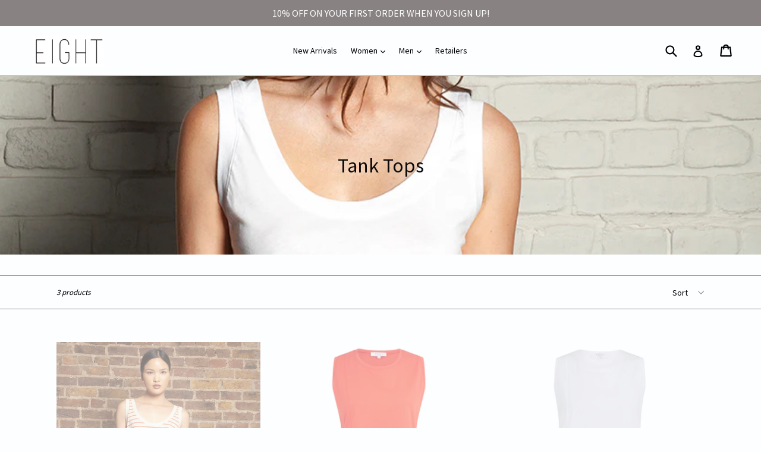

--- FILE ---
content_type: text/html; charset=utf-8
request_url: https://www.eighttees.com/collections/tank-tops
body_size: 17546
content:
<!doctype html>
<!--[if IE 9]> <html class="ie9 no-js" lang="en"> <![endif]-->
<!--[if (gt IE 9)|!(IE)]><!--> <html class="no-js" lang="en"> <!--<![endif]-->
<head>
  <meta charset="utf-8">
  <meta http-equiv="X-UA-Compatible" content="IE=edge,chrome=1">
  <meta name="viewport" content="width=device-width,initial-scale=1">
  <meta name="theme-color" content="#888282">
  <link rel="canonical" href="https://www.eighttees.com/collections/tank-tops">

  
    <link rel="shortcut icon" href="//www.eighttees.com/cdn/shop/files/eighfavicon_32x32.png?v=1622093174" type="image/png">
  

  
  <title>
    Tank Tops
    
    
    
      &ndash; EIGHT TEES
    
  </title>

  

  <!-- /snippets/social-meta-tags.liquid -->




<meta property="og:site_name" content="EIGHT TEES">
<meta property="og:url" content="https://www.eighttees.com/collections/tank-tops">
<meta property="og:title" content="Tank Tops">
<meta property="og:type" content="product.group">
<meta property="og:description" content="Eight Tees specialise in best quality cotton T-shirts, dresses & trousers for women. With a range of shapes & colours available, we have clothes to suit every style.">

<meta property="og:image" content="http://www.eighttees.com/cdn/shop/collections/IMG_7628wcrop_1200x1200.jpg?v=1586429912">
<meta property="og:image:secure_url" content="https://www.eighttees.com/cdn/shop/collections/IMG_7628wcrop_1200x1200.jpg?v=1586429912">


<meta name="twitter:card" content="summary_large_image">
<meta name="twitter:title" content="Tank Tops">
<meta name="twitter:description" content="Eight Tees specialise in best quality cotton T-shirts, dresses & trousers for women. With a range of shapes & colours available, we have clothes to suit every style.">


  <link href="//www.eighttees.com/cdn/shop/t/1/assets/theme.scss.css?v=159159778555862016451702118164" rel="stylesheet" type="text/css" media="all" />
  
  <link href="//fonts.googleapis.com/css?family=Source+Sans+Pro:400,700" rel="stylesheet" type="text/css" media="all" />


  
    <link href="//fonts.googleapis.com/css?family=Source+Sans+Pro:400" rel="stylesheet" type="text/css" media="all" />
  



  <script>
    var theme = {
      strings: {
        addToCart: "Add to cart",
        soldOut: "Sold out",
        unavailable: "Unavailable",
        showMore: "Show More",
        showLess: "Show Less",
        addressError: "Error looking up that address",
        addressNoResults: "No results for that address",
        addressQueryLimit: "You have exceeded the Google API usage limit. Consider upgrading to a \u003ca href=\"https:\/\/developers.google.com\/maps\/premium\/usage-limits\"\u003ePremium Plan\u003c\/a\u003e.",
        authError: "There was a problem authenticating your Google Maps account."
      },
      moneyFormat: "£{{amount}}"
    }

    document.documentElement.className = document.documentElement.className.replace('no-js', 'js');
  </script>

  <!--[if (lte IE 9) ]><script src="//www.eighttees.com/cdn/shop/t/1/assets/match-media.min.js?v=83548857171295169521515666127" type="text/javascript"></script><![endif]-->

  

  <!--[if (gt IE 9)|!(IE)]><!--><script src="//www.eighttees.com/cdn/shop/t/1/assets/lazysizes.js?v=113002500607259132011515666127" async="async"></script><!--<![endif]-->
  <!--[if lte IE 9]><script src="//www.eighttees.com/cdn/shop/t/1/assets/lazysizes.min.js?v=397"></script><![endif]-->

  <!--[if (gt IE 9)|!(IE)]><!--><script src="//www.eighttees.com/cdn/shop/t/1/assets/vendor.js?v=136118274122071307521506603885" defer="defer"></script><!--<![endif]-->
  <!--[if lte IE 9]><script src="//www.eighttees.com/cdn/shop/t/1/assets/vendor.js?v=136118274122071307521506603885"></script><![endif]-->

  <!--[if (gt IE 9)|!(IE)]><!--><script src="//www.eighttees.com/cdn/shop/t/1/assets/theme.js?v=168334550900084901211515666128" defer="defer"></script><!--<![endif]-->
  <!--[if lte IE 9]><script src="//www.eighttees.com/cdn/shop/t/1/assets/theme.js?v=168334550900084901211515666128"></script><![endif]-->

  <script>window.performance && window.performance.mark && window.performance.mark('shopify.content_for_header.start');</script><meta name="google-site-verification" content="a4T7N-ylvPFUMMkpZgKSJ82B53aaL-Jj9f4uCaYld5Q">
<meta id="shopify-digital-wallet" name="shopify-digital-wallet" content="/24032077/digital_wallets/dialog">
<meta name="shopify-checkout-api-token" content="3f27f0cade66f18afdd738ee2fe829a5">
<meta id="in-context-paypal-metadata" data-shop-id="24032077" data-venmo-supported="false" data-environment="production" data-locale="en_US" data-paypal-v4="true" data-currency="GBP">
<link rel="alternate" type="application/atom+xml" title="Feed" href="/collections/tank-tops.atom" />
<link rel="alternate" type="application/json+oembed" href="https://www.eighttees.com/collections/tank-tops.oembed">
<script async="async" src="/checkouts/internal/preloads.js?locale=en-GB"></script>
<link rel="preconnect" href="https://shop.app" crossorigin="anonymous">
<script async="async" src="https://shop.app/checkouts/internal/preloads.js?locale=en-GB&shop_id=24032077" crossorigin="anonymous"></script>
<script id="apple-pay-shop-capabilities" type="application/json">{"shopId":24032077,"countryCode":"GB","currencyCode":"GBP","merchantCapabilities":["supports3DS"],"merchantId":"gid:\/\/shopify\/Shop\/24032077","merchantName":"EIGHT TEES","requiredBillingContactFields":["postalAddress","email","phone"],"requiredShippingContactFields":["postalAddress","email","phone"],"shippingType":"shipping","supportedNetworks":["visa","maestro","masterCard","amex","discover","elo"],"total":{"type":"pending","label":"EIGHT TEES","amount":"1.00"},"shopifyPaymentsEnabled":true,"supportsSubscriptions":true}</script>
<script id="shopify-features" type="application/json">{"accessToken":"3f27f0cade66f18afdd738ee2fe829a5","betas":["rich-media-storefront-analytics"],"domain":"www.eighttees.com","predictiveSearch":true,"shopId":24032077,"locale":"en"}</script>
<script>var Shopify = Shopify || {};
Shopify.shop = "eighttees8.myshopify.com";
Shopify.locale = "en";
Shopify.currency = {"active":"GBP","rate":"1.0"};
Shopify.country = "GB";
Shopify.theme = {"name":"Eight Tees Theme V2","id":3369304091,"schema_name":"Debut","schema_version":"1.10.0","theme_store_id":796,"role":"main"};
Shopify.theme.handle = "null";
Shopify.theme.style = {"id":null,"handle":null};
Shopify.cdnHost = "www.eighttees.com/cdn";
Shopify.routes = Shopify.routes || {};
Shopify.routes.root = "/";</script>
<script type="module">!function(o){(o.Shopify=o.Shopify||{}).modules=!0}(window);</script>
<script>!function(o){function n(){var o=[];function n(){o.push(Array.prototype.slice.apply(arguments))}return n.q=o,n}var t=o.Shopify=o.Shopify||{};t.loadFeatures=n(),t.autoloadFeatures=n()}(window);</script>
<script>
  window.ShopifyPay = window.ShopifyPay || {};
  window.ShopifyPay.apiHost = "shop.app\/pay";
  window.ShopifyPay.redirectState = null;
</script>
<script id="shop-js-analytics" type="application/json">{"pageType":"collection"}</script>
<script defer="defer" async type="module" src="//www.eighttees.com/cdn/shopifycloud/shop-js/modules/v2/client.init-shop-cart-sync_BT-GjEfc.en.esm.js"></script>
<script defer="defer" async type="module" src="//www.eighttees.com/cdn/shopifycloud/shop-js/modules/v2/chunk.common_D58fp_Oc.esm.js"></script>
<script defer="defer" async type="module" src="//www.eighttees.com/cdn/shopifycloud/shop-js/modules/v2/chunk.modal_xMitdFEc.esm.js"></script>
<script type="module">
  await import("//www.eighttees.com/cdn/shopifycloud/shop-js/modules/v2/client.init-shop-cart-sync_BT-GjEfc.en.esm.js");
await import("//www.eighttees.com/cdn/shopifycloud/shop-js/modules/v2/chunk.common_D58fp_Oc.esm.js");
await import("//www.eighttees.com/cdn/shopifycloud/shop-js/modules/v2/chunk.modal_xMitdFEc.esm.js");

  window.Shopify.SignInWithShop?.initShopCartSync?.({"fedCMEnabled":true,"windoidEnabled":true});

</script>
<script>
  window.Shopify = window.Shopify || {};
  if (!window.Shopify.featureAssets) window.Shopify.featureAssets = {};
  window.Shopify.featureAssets['shop-js'] = {"shop-cart-sync":["modules/v2/client.shop-cart-sync_DZOKe7Ll.en.esm.js","modules/v2/chunk.common_D58fp_Oc.esm.js","modules/v2/chunk.modal_xMitdFEc.esm.js"],"init-fed-cm":["modules/v2/client.init-fed-cm_B6oLuCjv.en.esm.js","modules/v2/chunk.common_D58fp_Oc.esm.js","modules/v2/chunk.modal_xMitdFEc.esm.js"],"shop-cash-offers":["modules/v2/client.shop-cash-offers_D2sdYoxE.en.esm.js","modules/v2/chunk.common_D58fp_Oc.esm.js","modules/v2/chunk.modal_xMitdFEc.esm.js"],"shop-login-button":["modules/v2/client.shop-login-button_QeVjl5Y3.en.esm.js","modules/v2/chunk.common_D58fp_Oc.esm.js","modules/v2/chunk.modal_xMitdFEc.esm.js"],"pay-button":["modules/v2/client.pay-button_DXTOsIq6.en.esm.js","modules/v2/chunk.common_D58fp_Oc.esm.js","modules/v2/chunk.modal_xMitdFEc.esm.js"],"shop-button":["modules/v2/client.shop-button_DQZHx9pm.en.esm.js","modules/v2/chunk.common_D58fp_Oc.esm.js","modules/v2/chunk.modal_xMitdFEc.esm.js"],"avatar":["modules/v2/client.avatar_BTnouDA3.en.esm.js"],"init-windoid":["modules/v2/client.init-windoid_CR1B-cfM.en.esm.js","modules/v2/chunk.common_D58fp_Oc.esm.js","modules/v2/chunk.modal_xMitdFEc.esm.js"],"init-shop-for-new-customer-accounts":["modules/v2/client.init-shop-for-new-customer-accounts_C_vY_xzh.en.esm.js","modules/v2/client.shop-login-button_QeVjl5Y3.en.esm.js","modules/v2/chunk.common_D58fp_Oc.esm.js","modules/v2/chunk.modal_xMitdFEc.esm.js"],"init-shop-email-lookup-coordinator":["modules/v2/client.init-shop-email-lookup-coordinator_BI7n9ZSv.en.esm.js","modules/v2/chunk.common_D58fp_Oc.esm.js","modules/v2/chunk.modal_xMitdFEc.esm.js"],"init-shop-cart-sync":["modules/v2/client.init-shop-cart-sync_BT-GjEfc.en.esm.js","modules/v2/chunk.common_D58fp_Oc.esm.js","modules/v2/chunk.modal_xMitdFEc.esm.js"],"shop-toast-manager":["modules/v2/client.shop-toast-manager_DiYdP3xc.en.esm.js","modules/v2/chunk.common_D58fp_Oc.esm.js","modules/v2/chunk.modal_xMitdFEc.esm.js"],"init-customer-accounts":["modules/v2/client.init-customer-accounts_D9ZNqS-Q.en.esm.js","modules/v2/client.shop-login-button_QeVjl5Y3.en.esm.js","modules/v2/chunk.common_D58fp_Oc.esm.js","modules/v2/chunk.modal_xMitdFEc.esm.js"],"init-customer-accounts-sign-up":["modules/v2/client.init-customer-accounts-sign-up_iGw4briv.en.esm.js","modules/v2/client.shop-login-button_QeVjl5Y3.en.esm.js","modules/v2/chunk.common_D58fp_Oc.esm.js","modules/v2/chunk.modal_xMitdFEc.esm.js"],"shop-follow-button":["modules/v2/client.shop-follow-button_CqMgW2wH.en.esm.js","modules/v2/chunk.common_D58fp_Oc.esm.js","modules/v2/chunk.modal_xMitdFEc.esm.js"],"checkout-modal":["modules/v2/client.checkout-modal_xHeaAweL.en.esm.js","modules/v2/chunk.common_D58fp_Oc.esm.js","modules/v2/chunk.modal_xMitdFEc.esm.js"],"shop-login":["modules/v2/client.shop-login_D91U-Q7h.en.esm.js","modules/v2/chunk.common_D58fp_Oc.esm.js","modules/v2/chunk.modal_xMitdFEc.esm.js"],"lead-capture":["modules/v2/client.lead-capture_BJmE1dJe.en.esm.js","modules/v2/chunk.common_D58fp_Oc.esm.js","modules/v2/chunk.modal_xMitdFEc.esm.js"],"payment-terms":["modules/v2/client.payment-terms_Ci9AEqFq.en.esm.js","modules/v2/chunk.common_D58fp_Oc.esm.js","modules/v2/chunk.modal_xMitdFEc.esm.js"]};
</script>
<script>(function() {
  var isLoaded = false;
  function asyncLoad() {
    if (isLoaded) return;
    isLoaded = true;
    var urls = ["https:\/\/a.mailmunch.co\/widgets\/site-629851-3c92c92978aac62d894f9a11d9b99cf7a604f676.js?shop=eighttees8.myshopify.com","https:\/\/s3.us-west-2.amazonaws.com\/gdpr-privacy-policy-assets\/s_3f0b_24032077_1557382802.min.js?shop=eighttees8.myshopify.com","https:\/\/chimpstatic.com\/mcjs-connected\/js\/users\/b80302a9e92460e608fd6813d\/50de60c6e1f45ffd7b8c39a86.js?shop=eighttees8.myshopify.com","https:\/\/cdn.recovermycart.com\/scripts\/keepcart\/CartJS.min.js?shop=eighttees8.myshopify.com\u0026shop=eighttees8.myshopify.com","https:\/\/cdn.nfcube.com\/instafeed-ef389452f0948d6170bcdd4d1d579ae5.js?shop=eighttees8.myshopify.com","https:\/\/cdn-spurit.com\/all-apps\/checker.js?shop=eighttees8.myshopify.com","https:\/\/cdn-spurit.com\/all-apps\/thank-you-pao-page.js?shop=eighttees8.myshopify.com"];
    for (var i = 0; i < urls.length; i++) {
      var s = document.createElement('script');
      s.type = 'text/javascript';
      s.async = true;
      s.src = urls[i];
      var x = document.getElementsByTagName('script')[0];
      x.parentNode.insertBefore(s, x);
    }
  };
  if(window.attachEvent) {
    window.attachEvent('onload', asyncLoad);
  } else {
    window.addEventListener('load', asyncLoad, false);
  }
})();</script>
<script id="__st">var __st={"a":24032077,"offset":0,"reqid":"07405cf8-5dc6-4116-8f91-a81ca2852cf8-1769164219","pageurl":"www.eighttees.com\/collections\/tank-tops","u":"64d10a960726","p":"collection","rtyp":"collection","rid":172656033901};</script>
<script>window.ShopifyPaypalV4VisibilityTracking = true;</script>
<script id="captcha-bootstrap">!function(){'use strict';const t='contact',e='account',n='new_comment',o=[[t,t],['blogs',n],['comments',n],[t,'customer']],c=[[e,'customer_login'],[e,'guest_login'],[e,'recover_customer_password'],[e,'create_customer']],r=t=>t.map((([t,e])=>`form[action*='/${t}']:not([data-nocaptcha='true']) input[name='form_type'][value='${e}']`)).join(','),a=t=>()=>t?[...document.querySelectorAll(t)].map((t=>t.form)):[];function s(){const t=[...o],e=r(t);return a(e)}const i='password',u='form_key',d=['recaptcha-v3-token','g-recaptcha-response','h-captcha-response',i],f=()=>{try{return window.sessionStorage}catch{return}},m='__shopify_v',_=t=>t.elements[u];function p(t,e,n=!1){try{const o=window.sessionStorage,c=JSON.parse(o.getItem(e)),{data:r}=function(t){const{data:e,action:n}=t;return t[m]||n?{data:e,action:n}:{data:t,action:n}}(c);for(const[e,n]of Object.entries(r))t.elements[e]&&(t.elements[e].value=n);n&&o.removeItem(e)}catch(o){console.error('form repopulation failed',{error:o})}}const l='form_type',E='cptcha';function T(t){t.dataset[E]=!0}const w=window,h=w.document,L='Shopify',v='ce_forms',y='captcha';let A=!1;((t,e)=>{const n=(g='f06e6c50-85a8-45c8-87d0-21a2b65856fe',I='https://cdn.shopify.com/shopifycloud/storefront-forms-hcaptcha/ce_storefront_forms_captcha_hcaptcha.v1.5.2.iife.js',D={infoText:'Protected by hCaptcha',privacyText:'Privacy',termsText:'Terms'},(t,e,n)=>{const o=w[L][v],c=o.bindForm;if(c)return c(t,g,e,D).then(n);var r;o.q.push([[t,g,e,D],n]),r=I,A||(h.body.append(Object.assign(h.createElement('script'),{id:'captcha-provider',async:!0,src:r})),A=!0)});var g,I,D;w[L]=w[L]||{},w[L][v]=w[L][v]||{},w[L][v].q=[],w[L][y]=w[L][y]||{},w[L][y].protect=function(t,e){n(t,void 0,e),T(t)},Object.freeze(w[L][y]),function(t,e,n,w,h,L){const[v,y,A,g]=function(t,e,n){const i=e?o:[],u=t?c:[],d=[...i,...u],f=r(d),m=r(i),_=r(d.filter((([t,e])=>n.includes(e))));return[a(f),a(m),a(_),s()]}(w,h,L),I=t=>{const e=t.target;return e instanceof HTMLFormElement?e:e&&e.form},D=t=>v().includes(t);t.addEventListener('submit',(t=>{const e=I(t);if(!e)return;const n=D(e)&&!e.dataset.hcaptchaBound&&!e.dataset.recaptchaBound,o=_(e),c=g().includes(e)&&(!o||!o.value);(n||c)&&t.preventDefault(),c&&!n&&(function(t){try{if(!f())return;!function(t){const e=f();if(!e)return;const n=_(t);if(!n)return;const o=n.value;o&&e.removeItem(o)}(t);const e=Array.from(Array(32),(()=>Math.random().toString(36)[2])).join('');!function(t,e){_(t)||t.append(Object.assign(document.createElement('input'),{type:'hidden',name:u})),t.elements[u].value=e}(t,e),function(t,e){const n=f();if(!n)return;const o=[...t.querySelectorAll(`input[type='${i}']`)].map((({name:t})=>t)),c=[...d,...o],r={};for(const[a,s]of new FormData(t).entries())c.includes(a)||(r[a]=s);n.setItem(e,JSON.stringify({[m]:1,action:t.action,data:r}))}(t,e)}catch(e){console.error('failed to persist form',e)}}(e),e.submit())}));const S=(t,e)=>{t&&!t.dataset[E]&&(n(t,e.some((e=>e===t))),T(t))};for(const o of['focusin','change'])t.addEventListener(o,(t=>{const e=I(t);D(e)&&S(e,y())}));const B=e.get('form_key'),M=e.get(l),P=B&&M;t.addEventListener('DOMContentLoaded',(()=>{const t=y();if(P)for(const e of t)e.elements[l].value===M&&p(e,B);[...new Set([...A(),...v().filter((t=>'true'===t.dataset.shopifyCaptcha))])].forEach((e=>S(e,t)))}))}(h,new URLSearchParams(w.location.search),n,t,e,['guest_login'])})(!0,!0)}();</script>
<script integrity="sha256-4kQ18oKyAcykRKYeNunJcIwy7WH5gtpwJnB7kiuLZ1E=" data-source-attribution="shopify.loadfeatures" defer="defer" src="//www.eighttees.com/cdn/shopifycloud/storefront/assets/storefront/load_feature-a0a9edcb.js" crossorigin="anonymous"></script>
<script crossorigin="anonymous" defer="defer" src="//www.eighttees.com/cdn/shopifycloud/storefront/assets/shopify_pay/storefront-65b4c6d7.js?v=20250812"></script>
<script data-source-attribution="shopify.dynamic_checkout.dynamic.init">var Shopify=Shopify||{};Shopify.PaymentButton=Shopify.PaymentButton||{isStorefrontPortableWallets:!0,init:function(){window.Shopify.PaymentButton.init=function(){};var t=document.createElement("script");t.src="https://www.eighttees.com/cdn/shopifycloud/portable-wallets/latest/portable-wallets.en.js",t.type="module",document.head.appendChild(t)}};
</script>
<script data-source-attribution="shopify.dynamic_checkout.buyer_consent">
  function portableWalletsHideBuyerConsent(e){var t=document.getElementById("shopify-buyer-consent"),n=document.getElementById("shopify-subscription-policy-button");t&&n&&(t.classList.add("hidden"),t.setAttribute("aria-hidden","true"),n.removeEventListener("click",e))}function portableWalletsShowBuyerConsent(e){var t=document.getElementById("shopify-buyer-consent"),n=document.getElementById("shopify-subscription-policy-button");t&&n&&(t.classList.remove("hidden"),t.removeAttribute("aria-hidden"),n.addEventListener("click",e))}window.Shopify?.PaymentButton&&(window.Shopify.PaymentButton.hideBuyerConsent=portableWalletsHideBuyerConsent,window.Shopify.PaymentButton.showBuyerConsent=portableWalletsShowBuyerConsent);
</script>
<script data-source-attribution="shopify.dynamic_checkout.cart.bootstrap">document.addEventListener("DOMContentLoaded",(function(){function t(){return document.querySelector("shopify-accelerated-checkout-cart, shopify-accelerated-checkout")}if(t())Shopify.PaymentButton.init();else{new MutationObserver((function(e,n){t()&&(Shopify.PaymentButton.init(),n.disconnect())})).observe(document.body,{childList:!0,subtree:!0})}}));
</script>
<link id="shopify-accelerated-checkout-styles" rel="stylesheet" media="screen" href="https://www.eighttees.com/cdn/shopifycloud/portable-wallets/latest/accelerated-checkout-backwards-compat.css" crossorigin="anonymous">
<style id="shopify-accelerated-checkout-cart">
        #shopify-buyer-consent {
  margin-top: 1em;
  display: inline-block;
  width: 100%;
}

#shopify-buyer-consent.hidden {
  display: none;
}

#shopify-subscription-policy-button {
  background: none;
  border: none;
  padding: 0;
  text-decoration: underline;
  font-size: inherit;
  cursor: pointer;
}

#shopify-subscription-policy-button::before {
  box-shadow: none;
}

      </style>

<script>window.performance && window.performance.mark && window.performance.mark('shopify.content_for_header.end');</script>
<link href="https://monorail-edge.shopifysvc.com" rel="dns-prefetch">
<script>(function(){if ("sendBeacon" in navigator && "performance" in window) {try {var session_token_from_headers = performance.getEntriesByType('navigation')[0].serverTiming.find(x => x.name == '_s').description;} catch {var session_token_from_headers = undefined;}var session_cookie_matches = document.cookie.match(/_shopify_s=([^;]*)/);var session_token_from_cookie = session_cookie_matches && session_cookie_matches.length === 2 ? session_cookie_matches[1] : "";var session_token = session_token_from_headers || session_token_from_cookie || "";function handle_abandonment_event(e) {var entries = performance.getEntries().filter(function(entry) {return /monorail-edge.shopifysvc.com/.test(entry.name);});if (!window.abandonment_tracked && entries.length === 0) {window.abandonment_tracked = true;var currentMs = Date.now();var navigation_start = performance.timing.navigationStart;var payload = {shop_id: 24032077,url: window.location.href,navigation_start,duration: currentMs - navigation_start,session_token,page_type: "collection"};window.navigator.sendBeacon("https://monorail-edge.shopifysvc.com/v1/produce", JSON.stringify({schema_id: "online_store_buyer_site_abandonment/1.1",payload: payload,metadata: {event_created_at_ms: currentMs,event_sent_at_ms: currentMs}}));}}window.addEventListener('pagehide', handle_abandonment_event);}}());</script>
<script id="web-pixels-manager-setup">(function e(e,d,r,n,o){if(void 0===o&&(o={}),!Boolean(null===(a=null===(i=window.Shopify)||void 0===i?void 0:i.analytics)||void 0===a?void 0:a.replayQueue)){var i,a;window.Shopify=window.Shopify||{};var t=window.Shopify;t.analytics=t.analytics||{};var s=t.analytics;s.replayQueue=[],s.publish=function(e,d,r){return s.replayQueue.push([e,d,r]),!0};try{self.performance.mark("wpm:start")}catch(e){}var l=function(){var e={modern:/Edge?\/(1{2}[4-9]|1[2-9]\d|[2-9]\d{2}|\d{4,})\.\d+(\.\d+|)|Firefox\/(1{2}[4-9]|1[2-9]\d|[2-9]\d{2}|\d{4,})\.\d+(\.\d+|)|Chrom(ium|e)\/(9{2}|\d{3,})\.\d+(\.\d+|)|(Maci|X1{2}).+ Version\/(15\.\d+|(1[6-9]|[2-9]\d|\d{3,})\.\d+)([,.]\d+|)( \(\w+\)|)( Mobile\/\w+|) Safari\/|Chrome.+OPR\/(9{2}|\d{3,})\.\d+\.\d+|(CPU[ +]OS|iPhone[ +]OS|CPU[ +]iPhone|CPU IPhone OS|CPU iPad OS)[ +]+(15[._]\d+|(1[6-9]|[2-9]\d|\d{3,})[._]\d+)([._]\d+|)|Android:?[ /-](13[3-9]|1[4-9]\d|[2-9]\d{2}|\d{4,})(\.\d+|)(\.\d+|)|Android.+Firefox\/(13[5-9]|1[4-9]\d|[2-9]\d{2}|\d{4,})\.\d+(\.\d+|)|Android.+Chrom(ium|e)\/(13[3-9]|1[4-9]\d|[2-9]\d{2}|\d{4,})\.\d+(\.\d+|)|SamsungBrowser\/([2-9]\d|\d{3,})\.\d+/,legacy:/Edge?\/(1[6-9]|[2-9]\d|\d{3,})\.\d+(\.\d+|)|Firefox\/(5[4-9]|[6-9]\d|\d{3,})\.\d+(\.\d+|)|Chrom(ium|e)\/(5[1-9]|[6-9]\d|\d{3,})\.\d+(\.\d+|)([\d.]+$|.*Safari\/(?![\d.]+ Edge\/[\d.]+$))|(Maci|X1{2}).+ Version\/(10\.\d+|(1[1-9]|[2-9]\d|\d{3,})\.\d+)([,.]\d+|)( \(\w+\)|)( Mobile\/\w+|) Safari\/|Chrome.+OPR\/(3[89]|[4-9]\d|\d{3,})\.\d+\.\d+|(CPU[ +]OS|iPhone[ +]OS|CPU[ +]iPhone|CPU IPhone OS|CPU iPad OS)[ +]+(10[._]\d+|(1[1-9]|[2-9]\d|\d{3,})[._]\d+)([._]\d+|)|Android:?[ /-](13[3-9]|1[4-9]\d|[2-9]\d{2}|\d{4,})(\.\d+|)(\.\d+|)|Mobile Safari.+OPR\/([89]\d|\d{3,})\.\d+\.\d+|Android.+Firefox\/(13[5-9]|1[4-9]\d|[2-9]\d{2}|\d{4,})\.\d+(\.\d+|)|Android.+Chrom(ium|e)\/(13[3-9]|1[4-9]\d|[2-9]\d{2}|\d{4,})\.\d+(\.\d+|)|Android.+(UC? ?Browser|UCWEB|U3)[ /]?(15\.([5-9]|\d{2,})|(1[6-9]|[2-9]\d|\d{3,})\.\d+)\.\d+|SamsungBrowser\/(5\.\d+|([6-9]|\d{2,})\.\d+)|Android.+MQ{2}Browser\/(14(\.(9|\d{2,})|)|(1[5-9]|[2-9]\d|\d{3,})(\.\d+|))(\.\d+|)|K[Aa][Ii]OS\/(3\.\d+|([4-9]|\d{2,})\.\d+)(\.\d+|)/},d=e.modern,r=e.legacy,n=navigator.userAgent;return n.match(d)?"modern":n.match(r)?"legacy":"unknown"}(),u="modern"===l?"modern":"legacy",c=(null!=n?n:{modern:"",legacy:""})[u],f=function(e){return[e.baseUrl,"/wpm","/b",e.hashVersion,"modern"===e.buildTarget?"m":"l",".js"].join("")}({baseUrl:d,hashVersion:r,buildTarget:u}),m=function(e){var d=e.version,r=e.bundleTarget,n=e.surface,o=e.pageUrl,i=e.monorailEndpoint;return{emit:function(e){var a=e.status,t=e.errorMsg,s=(new Date).getTime(),l=JSON.stringify({metadata:{event_sent_at_ms:s},events:[{schema_id:"web_pixels_manager_load/3.1",payload:{version:d,bundle_target:r,page_url:o,status:a,surface:n,error_msg:t},metadata:{event_created_at_ms:s}}]});if(!i)return console&&console.warn&&console.warn("[Web Pixels Manager] No Monorail endpoint provided, skipping logging."),!1;try{return self.navigator.sendBeacon.bind(self.navigator)(i,l)}catch(e){}var u=new XMLHttpRequest;try{return u.open("POST",i,!0),u.setRequestHeader("Content-Type","text/plain"),u.send(l),!0}catch(e){return console&&console.warn&&console.warn("[Web Pixels Manager] Got an unhandled error while logging to Monorail."),!1}}}}({version:r,bundleTarget:l,surface:e.surface,pageUrl:self.location.href,monorailEndpoint:e.monorailEndpoint});try{o.browserTarget=l,function(e){var d=e.src,r=e.async,n=void 0===r||r,o=e.onload,i=e.onerror,a=e.sri,t=e.scriptDataAttributes,s=void 0===t?{}:t,l=document.createElement("script"),u=document.querySelector("head"),c=document.querySelector("body");if(l.async=n,l.src=d,a&&(l.integrity=a,l.crossOrigin="anonymous"),s)for(var f in s)if(Object.prototype.hasOwnProperty.call(s,f))try{l.dataset[f]=s[f]}catch(e){}if(o&&l.addEventListener("load",o),i&&l.addEventListener("error",i),u)u.appendChild(l);else{if(!c)throw new Error("Did not find a head or body element to append the script");c.appendChild(l)}}({src:f,async:!0,onload:function(){if(!function(){var e,d;return Boolean(null===(d=null===(e=window.Shopify)||void 0===e?void 0:e.analytics)||void 0===d?void 0:d.initialized)}()){var d=window.webPixelsManager.init(e)||void 0;if(d){var r=window.Shopify.analytics;r.replayQueue.forEach((function(e){var r=e[0],n=e[1],o=e[2];d.publishCustomEvent(r,n,o)})),r.replayQueue=[],r.publish=d.publishCustomEvent,r.visitor=d.visitor,r.initialized=!0}}},onerror:function(){return m.emit({status:"failed",errorMsg:"".concat(f," has failed to load")})},sri:function(e){var d=/^sha384-[A-Za-z0-9+/=]+$/;return"string"==typeof e&&d.test(e)}(c)?c:"",scriptDataAttributes:o}),m.emit({status:"loading"})}catch(e){m.emit({status:"failed",errorMsg:(null==e?void 0:e.message)||"Unknown error"})}}})({shopId: 24032077,storefrontBaseUrl: "https://www.eighttees.com",extensionsBaseUrl: "https://extensions.shopifycdn.com/cdn/shopifycloud/web-pixels-manager",monorailEndpoint: "https://monorail-edge.shopifysvc.com/unstable/produce_batch",surface: "storefront-renderer",enabledBetaFlags: ["2dca8a86"],webPixelsConfigList: [{"id":"615940269","configuration":"{\"config\":\"{\\\"pixel_id\\\":\\\"AW-0\\\",\\\"target_country\\\":\\\"GB\\\",\\\"gtag_events\\\":[{\\\"type\\\":\\\"page_view\\\",\\\"action_label\\\":\\\"AW-753321910\\\/v64JCPOJoaEBELaPm-cC\\\"},{\\\"type\\\":\\\"purchase\\\",\\\"action_label\\\":\\\"AW-753321910\\\/piKUCPaJoaEBELaPm-cC\\\"},{\\\"type\\\":\\\"view_item\\\",\\\"action_label\\\":\\\"AW-753321910\\\/NQRTCPmJoaEBELaPm-cC\\\"},{\\\"type\\\":\\\"add_to_cart\\\",\\\"action_label\\\":\\\"AW-753321910\\\/RoGtCPyJoaEBELaPm-cC\\\"},{\\\"type\\\":\\\"begin_checkout\\\",\\\"action_label\\\":\\\"AW-753321910\\\/Bv01CP-JoaEBELaPm-cC\\\"},{\\\"type\\\":\\\"search\\\",\\\"action_label\\\":\\\"AW-753321910\\\/bulqCICOoaEBELaPm-cC\\\"},{\\\"type\\\":\\\"add_payment_info\\\",\\\"action_label\\\":\\\"AW-753321910\\\/r9s9CIOOoaEBELaPm-cC\\\"}],\\\"enable_monitoring_mode\\\":false}\"}","eventPayloadVersion":"v1","runtimeContext":"OPEN","scriptVersion":"b2a88bafab3e21179ed38636efcd8a93","type":"APP","apiClientId":1780363,"privacyPurposes":[],"dataSharingAdjustments":{"protectedCustomerApprovalScopes":["read_customer_address","read_customer_email","read_customer_name","read_customer_personal_data","read_customer_phone"]}},{"id":"172818605","configuration":"{\"pixel_id\":\"180147129212026\",\"pixel_type\":\"facebook_pixel\",\"metaapp_system_user_token\":\"-\"}","eventPayloadVersion":"v1","runtimeContext":"OPEN","scriptVersion":"ca16bc87fe92b6042fbaa3acc2fbdaa6","type":"APP","apiClientId":2329312,"privacyPurposes":["ANALYTICS","MARKETING","SALE_OF_DATA"],"dataSharingAdjustments":{"protectedCustomerApprovalScopes":["read_customer_address","read_customer_email","read_customer_name","read_customer_personal_data","read_customer_phone"]}},{"id":"59801773","configuration":"{\"tagID\":\"2614071551034\"}","eventPayloadVersion":"v1","runtimeContext":"STRICT","scriptVersion":"18031546ee651571ed29edbe71a3550b","type":"APP","apiClientId":3009811,"privacyPurposes":["ANALYTICS","MARKETING","SALE_OF_DATA"],"dataSharingAdjustments":{"protectedCustomerApprovalScopes":["read_customer_address","read_customer_email","read_customer_name","read_customer_personal_data","read_customer_phone"]}},{"id":"68485293","eventPayloadVersion":"v1","runtimeContext":"LAX","scriptVersion":"1","type":"CUSTOM","privacyPurposes":["MARKETING"],"name":"Meta pixel (migrated)"},{"id":"105676973","eventPayloadVersion":"v1","runtimeContext":"LAX","scriptVersion":"1","type":"CUSTOM","privacyPurposes":["ANALYTICS"],"name":"Google Analytics tag (migrated)"},{"id":"shopify-app-pixel","configuration":"{}","eventPayloadVersion":"v1","runtimeContext":"STRICT","scriptVersion":"0450","apiClientId":"shopify-pixel","type":"APP","privacyPurposes":["ANALYTICS","MARKETING"]},{"id":"shopify-custom-pixel","eventPayloadVersion":"v1","runtimeContext":"LAX","scriptVersion":"0450","apiClientId":"shopify-pixel","type":"CUSTOM","privacyPurposes":["ANALYTICS","MARKETING"]}],isMerchantRequest: false,initData: {"shop":{"name":"EIGHT TEES","paymentSettings":{"currencyCode":"GBP"},"myshopifyDomain":"eighttees8.myshopify.com","countryCode":"GB","storefrontUrl":"https:\/\/www.eighttees.com"},"customer":null,"cart":null,"checkout":null,"productVariants":[],"purchasingCompany":null},},"https://www.eighttees.com/cdn","fcfee988w5aeb613cpc8e4bc33m6693e112",{"modern":"","legacy":""},{"shopId":"24032077","storefrontBaseUrl":"https:\/\/www.eighttees.com","extensionBaseUrl":"https:\/\/extensions.shopifycdn.com\/cdn\/shopifycloud\/web-pixels-manager","surface":"storefront-renderer","enabledBetaFlags":"[\"2dca8a86\"]","isMerchantRequest":"false","hashVersion":"fcfee988w5aeb613cpc8e4bc33m6693e112","publish":"custom","events":"[[\"page_viewed\",{}],[\"collection_viewed\",{\"collection\":{\"id\":\"172656033901\",\"title\":\"Tank Tops\",\"productVariants\":[{\"price\":{\"amount\":25.0,\"currencyCode\":\"GBP\"},\"product\":{\"title\":\"Basic Tank Tangerine Stripe\",\"vendor\":\"EIGHT TEES\",\"id\":\"4757945450605\",\"untranslatedTitle\":\"Basic Tank Tangerine Stripe\",\"url\":\"\/products\/basic-tank-tangerine-stripe\",\"type\":\"Tank Top\"},\"id\":\"32870615580781\",\"image\":{\"src\":\"\/\/www.eighttees.com\/cdn\/shop\/products\/Fresha_4w.jpg?v=1595094091\"},\"sku\":\"SS2003TNS-1\",\"title\":\"XS\",\"untranslatedTitle\":\"XS\"},{\"price\":{\"amount\":25.0,\"currencyCode\":\"GBP\"},\"product\":{\"title\":\"Asymmetric Tank Tangerine\",\"vendor\":\"EIGHT TEES\",\"id\":\"4758005940333\",\"untranslatedTitle\":\"Asymmetric Tank Tangerine\",\"url\":\"\/products\/asymmetric-tank-tangerine\",\"type\":\"Tank Top\"},\"id\":\"32870843777133\",\"image\":{\"src\":\"\/\/www.eighttees.com\/cdn\/shop\/products\/Fresha_232tanw.jpg?v=1595105474\"},\"sku\":\"2004OTAN-1\",\"title\":\"XS\",\"untranslatedTitle\":\"XS\"},{\"price\":{\"amount\":25.0,\"currencyCode\":\"GBP\"},\"product\":{\"title\":\"Asymmetric Tank White\",\"vendor\":\"EIGHT TEES\",\"id\":\"4757965176941\",\"untranslatedTitle\":\"Asymmetric Tank White\",\"url\":\"\/products\/asymmetric-tank-white\",\"type\":\"Tank Top\"},\"id\":\"32870703005805\",\"image\":{\"src\":\"\/\/www.eighttees.com\/cdn\/shop\/products\/Fresha_22wed.jpg?v=1595095743\"},\"sku\":\"2004wht-1\",\"title\":\"XS\",\"untranslatedTitle\":\"XS\"}]}}]]"});</script><script>
  window.ShopifyAnalytics = window.ShopifyAnalytics || {};
  window.ShopifyAnalytics.meta = window.ShopifyAnalytics.meta || {};
  window.ShopifyAnalytics.meta.currency = 'GBP';
  var meta = {"products":[{"id":4757945450605,"gid":"gid:\/\/shopify\/Product\/4757945450605","vendor":"EIGHT TEES","type":"Tank Top","handle":"basic-tank-tangerine-stripe","variants":[{"id":32870615580781,"price":2500,"name":"Basic Tank Tangerine Stripe - XS","public_title":"XS","sku":"SS2003TNS-1"},{"id":32870615646317,"price":2500,"name":"Basic Tank Tangerine Stripe - S","public_title":"S","sku":"SS2003TNS-2"},{"id":32870615679085,"price":2500,"name":"Basic Tank Tangerine Stripe - M","public_title":"M","sku":"SS2003TNS-3"},{"id":32870615744621,"price":2500,"name":"Basic Tank Tangerine Stripe - L","public_title":"L","sku":"SS2003TNS-4"}],"remote":false},{"id":4758005940333,"gid":"gid:\/\/shopify\/Product\/4758005940333","vendor":"EIGHT TEES","type":"Tank Top","handle":"asymmetric-tank-tangerine","variants":[{"id":32870843777133,"price":2500,"name":"Asymmetric Tank Tangerine - XS","public_title":"XS","sku":"2004OTAN-1"},{"id":32870843809901,"price":2500,"name":"Asymmetric Tank Tangerine - S","public_title":"S","sku":"2004OTAN-2"},{"id":32870843842669,"price":2500,"name":"Asymmetric Tank Tangerine - M","public_title":"M","sku":"2004OTAN-3"},{"id":32870843875437,"price":2500,"name":"Asymmetric Tank Tangerine - L","public_title":"L","sku":"2004OTAN-4"}],"remote":false},{"id":4757965176941,"gid":"gid:\/\/shopify\/Product\/4757965176941","vendor":"EIGHT TEES","type":"Tank Top","handle":"asymmetric-tank-white","variants":[{"id":32870703005805,"price":2500,"name":"Asymmetric Tank White - XS","public_title":"XS","sku":"2004wht-1"},{"id":32870703038573,"price":2500,"name":"Asymmetric Tank White - S","public_title":"S","sku":"2004wht-2"},{"id":32870703071341,"price":2500,"name":"Asymmetric Tank White - M","public_title":"M","sku":"2004wht-3"},{"id":32870703104109,"price":2500,"name":"Asymmetric Tank White - L","public_title":"L","sku":"2004wht-4"}],"remote":false}],"page":{"pageType":"collection","resourceType":"collection","resourceId":172656033901,"requestId":"07405cf8-5dc6-4116-8f91-a81ca2852cf8-1769164219"}};
  for (var attr in meta) {
    window.ShopifyAnalytics.meta[attr] = meta[attr];
  }
</script>
<script class="analytics">
  (function () {
    var customDocumentWrite = function(content) {
      var jquery = null;

      if (window.jQuery) {
        jquery = window.jQuery;
      } else if (window.Checkout && window.Checkout.$) {
        jquery = window.Checkout.$;
      }

      if (jquery) {
        jquery('body').append(content);
      }
    };

    var hasLoggedConversion = function(token) {
      if (token) {
        return document.cookie.indexOf('loggedConversion=' + token) !== -1;
      }
      return false;
    }

    var setCookieIfConversion = function(token) {
      if (token) {
        var twoMonthsFromNow = new Date(Date.now());
        twoMonthsFromNow.setMonth(twoMonthsFromNow.getMonth() + 2);

        document.cookie = 'loggedConversion=' + token + '; expires=' + twoMonthsFromNow;
      }
    }

    var trekkie = window.ShopifyAnalytics.lib = window.trekkie = window.trekkie || [];
    if (trekkie.integrations) {
      return;
    }
    trekkie.methods = [
      'identify',
      'page',
      'ready',
      'track',
      'trackForm',
      'trackLink'
    ];
    trekkie.factory = function(method) {
      return function() {
        var args = Array.prototype.slice.call(arguments);
        args.unshift(method);
        trekkie.push(args);
        return trekkie;
      };
    };
    for (var i = 0; i < trekkie.methods.length; i++) {
      var key = trekkie.methods[i];
      trekkie[key] = trekkie.factory(key);
    }
    trekkie.load = function(config) {
      trekkie.config = config || {};
      trekkie.config.initialDocumentCookie = document.cookie;
      var first = document.getElementsByTagName('script')[0];
      var script = document.createElement('script');
      script.type = 'text/javascript';
      script.onerror = function(e) {
        var scriptFallback = document.createElement('script');
        scriptFallback.type = 'text/javascript';
        scriptFallback.onerror = function(error) {
                var Monorail = {
      produce: function produce(monorailDomain, schemaId, payload) {
        var currentMs = new Date().getTime();
        var event = {
          schema_id: schemaId,
          payload: payload,
          metadata: {
            event_created_at_ms: currentMs,
            event_sent_at_ms: currentMs
          }
        };
        return Monorail.sendRequest("https://" + monorailDomain + "/v1/produce", JSON.stringify(event));
      },
      sendRequest: function sendRequest(endpointUrl, payload) {
        // Try the sendBeacon API
        if (window && window.navigator && typeof window.navigator.sendBeacon === 'function' && typeof window.Blob === 'function' && !Monorail.isIos12()) {
          var blobData = new window.Blob([payload], {
            type: 'text/plain'
          });

          if (window.navigator.sendBeacon(endpointUrl, blobData)) {
            return true;
          } // sendBeacon was not successful

        } // XHR beacon

        var xhr = new XMLHttpRequest();

        try {
          xhr.open('POST', endpointUrl);
          xhr.setRequestHeader('Content-Type', 'text/plain');
          xhr.send(payload);
        } catch (e) {
          console.log(e);
        }

        return false;
      },
      isIos12: function isIos12() {
        return window.navigator.userAgent.lastIndexOf('iPhone; CPU iPhone OS 12_') !== -1 || window.navigator.userAgent.lastIndexOf('iPad; CPU OS 12_') !== -1;
      }
    };
    Monorail.produce('monorail-edge.shopifysvc.com',
      'trekkie_storefront_load_errors/1.1',
      {shop_id: 24032077,
      theme_id: 3369304091,
      app_name: "storefront",
      context_url: window.location.href,
      source_url: "//www.eighttees.com/cdn/s/trekkie.storefront.8d95595f799fbf7e1d32231b9a28fd43b70c67d3.min.js"});

        };
        scriptFallback.async = true;
        scriptFallback.src = '//www.eighttees.com/cdn/s/trekkie.storefront.8d95595f799fbf7e1d32231b9a28fd43b70c67d3.min.js';
        first.parentNode.insertBefore(scriptFallback, first);
      };
      script.async = true;
      script.src = '//www.eighttees.com/cdn/s/trekkie.storefront.8d95595f799fbf7e1d32231b9a28fd43b70c67d3.min.js';
      first.parentNode.insertBefore(script, first);
    };
    trekkie.load(
      {"Trekkie":{"appName":"storefront","development":false,"defaultAttributes":{"shopId":24032077,"isMerchantRequest":null,"themeId":3369304091,"themeCityHash":"6893408373269084772","contentLanguage":"en","currency":"GBP","eventMetadataId":"312c0f02-5d9a-426f-8f41-cd416ec97e9a"},"isServerSideCookieWritingEnabled":true,"monorailRegion":"shop_domain","enabledBetaFlags":["65f19447"]},"Session Attribution":{},"S2S":{"facebookCapiEnabled":false,"source":"trekkie-storefront-renderer","apiClientId":580111}}
    );

    var loaded = false;
    trekkie.ready(function() {
      if (loaded) return;
      loaded = true;

      window.ShopifyAnalytics.lib = window.trekkie;

      var originalDocumentWrite = document.write;
      document.write = customDocumentWrite;
      try { window.ShopifyAnalytics.merchantGoogleAnalytics.call(this); } catch(error) {};
      document.write = originalDocumentWrite;

      window.ShopifyAnalytics.lib.page(null,{"pageType":"collection","resourceType":"collection","resourceId":172656033901,"requestId":"07405cf8-5dc6-4116-8f91-a81ca2852cf8-1769164219","shopifyEmitted":true});

      var match = window.location.pathname.match(/checkouts\/(.+)\/(thank_you|post_purchase)/)
      var token = match? match[1]: undefined;
      if (!hasLoggedConversion(token)) {
        setCookieIfConversion(token);
        window.ShopifyAnalytics.lib.track("Viewed Product Category",{"currency":"GBP","category":"Collection: tank-tops","collectionName":"tank-tops","collectionId":172656033901,"nonInteraction":true},undefined,undefined,{"shopifyEmitted":true});
      }
    });


        var eventsListenerScript = document.createElement('script');
        eventsListenerScript.async = true;
        eventsListenerScript.src = "//www.eighttees.com/cdn/shopifycloud/storefront/assets/shop_events_listener-3da45d37.js";
        document.getElementsByTagName('head')[0].appendChild(eventsListenerScript);

})();</script>
  <script>
  if (!window.ga || (window.ga && typeof window.ga !== 'function')) {
    window.ga = function ga() {
      (window.ga.q = window.ga.q || []).push(arguments);
      if (window.Shopify && window.Shopify.analytics && typeof window.Shopify.analytics.publish === 'function') {
        window.Shopify.analytics.publish("ga_stub_called", {}, {sendTo: "google_osp_migration"});
      }
      console.error("Shopify's Google Analytics stub called with:", Array.from(arguments), "\nSee https://help.shopify.com/manual/promoting-marketing/pixels/pixel-migration#google for more information.");
    };
    if (window.Shopify && window.Shopify.analytics && typeof window.Shopify.analytics.publish === 'function') {
      window.Shopify.analytics.publish("ga_stub_initialized", {}, {sendTo: "google_osp_migration"});
    }
  }
</script>
<script
  defer
  src="https://www.eighttees.com/cdn/shopifycloud/perf-kit/shopify-perf-kit-3.0.4.min.js"
  data-application="storefront-renderer"
  data-shop-id="24032077"
  data-render-region="gcp-us-central1"
  data-page-type="collection"
  data-theme-instance-id="3369304091"
  data-theme-name="Debut"
  data-theme-version="1.10.0"
  data-monorail-region="shop_domain"
  data-resource-timing-sampling-rate="10"
  data-shs="true"
  data-shs-beacon="true"
  data-shs-export-with-fetch="true"
  data-shs-logs-sample-rate="1"
  data-shs-beacon-endpoint="https://www.eighttees.com/api/collect"
></script>
</head>

<body class="template-collection">

  <a class="in-page-link visually-hidden skip-link" href="#MainContent">Skip to content</a>

  <div id="SearchDrawer" class="search-bar drawer drawer--top">
    <div class="search-bar__table">
      <div class="search-bar__table-cell search-bar__form-wrapper">
        <form class="search search-bar__form" action="/search" method="get" role="search">
          <button class="search-bar__submit search__submit btn--link" type="submit">
            <svg aria-hidden="true" focusable="false" role="presentation" class="icon icon-search" viewBox="0 0 37 40"><path d="M35.6 36l-9.8-9.8c4.1-5.4 3.6-13.2-1.3-18.1-5.4-5.4-14.2-5.4-19.7 0-5.4 5.4-5.4 14.2 0 19.7 2.6 2.6 6.1 4.1 9.8 4.1 3 0 5.9-1 8.3-2.8l9.8 9.8c.4.4.9.6 1.4.6s1-.2 1.4-.6c.9-.9.9-2.1.1-2.9zm-20.9-8.2c-2.6 0-5.1-1-7-2.9-3.9-3.9-3.9-10.1 0-14C9.6 9 12.2 8 14.7 8s5.1 1 7 2.9c3.9 3.9 3.9 10.1 0 14-1.9 1.9-4.4 2.9-7 2.9z"/></svg>
            <span class="icon__fallback-text">Submit</span>
          </button>
          <input class="search__input search-bar__input" type="search" name="q" value="" placeholder="Search" aria-label="Search">
        </form>
      </div>
      <div class="search-bar__table-cell text-right">
        <button type="button" class="btn--link search-bar__close js-drawer-close">
          <svg aria-hidden="true" focusable="false" role="presentation" class="icon icon-close" viewBox="0 0 37 40"><path d="M21.3 23l11-11c.8-.8.8-2 0-2.8-.8-.8-2-.8-2.8 0l-11 11-11-11c-.8-.8-2-.8-2.8 0-.8.8-.8 2 0 2.8l11 11-11 11c-.8.8-.8 2 0 2.8.4.4.9.6 1.4.6s1-.2 1.4-.6l11-11 11 11c.4.4.9.6 1.4.6s1-.2 1.4-.6c.8-.8.8-2 0-2.8l-11-11z"/></svg>
          <span class="icon__fallback-text">Close search</span>
        </button>
      </div>
    </div>
  </div>

  <div id="shopify-section-header" class="shopify-section">
  <style>
    .notification-bar {
      background-color: #888282;
    }

    .notification-bar__message {
      color: #ffffff;
    }

    
      .site-header__logo-image {
        max-width: 120px;
      }
    

    
      .site-header__logo-image {
        margin: 0;
      }
    
  </style>


<div data-section-id="header" data-section-type="header-section">
  <nav class="mobile-nav-wrapper medium-up--hide" role="navigation">
    <ul id="MobileNav" class="mobile-nav">
      
<li class="mobile-nav__item border-bottom">
          
            <a href="/collections/new" class="mobile-nav__link">
              New Arrivals
            </a>
          
        </li>
      
<li class="mobile-nav__item border-bottom">
          
            <button type="button" class="btn--link js-toggle-submenu mobile-nav__link" data-target="women-2" data-level="1">
              Women
              <div class="mobile-nav__icon">
                <svg aria-hidden="true" focusable="false" role="presentation" class="icon icon-chevron-right" viewBox="0 0 284.49 498.98"><defs><style>.cls-1{fill:#231f20}</style></defs><path class="cls-1" d="M223.18 628.49a35 35 0 0 1-24.75-59.75L388.17 379 198.43 189.26a35 35 0 0 1 49.5-49.5l214.49 214.49a35 35 0 0 1 0 49.5L247.93 618.24a34.89 34.89 0 0 1-24.75 10.25z" transform="translate(-188.18 -129.51)"/></svg>
                <span class="icon__fallback-text">expand</span>
              </div>
            </button>
            <ul class="mobile-nav__dropdown" data-parent="women-2" data-level="2">
              <li class="mobile-nav__item border-bottom">
                <div class="mobile-nav__table">
                  <div class="mobile-nav__table-cell mobile-nav__return">
                    <button class="btn--link js-toggle-submenu mobile-nav__return-btn" type="button">
                      <svg aria-hidden="true" focusable="false" role="presentation" class="icon icon-chevron-left" viewBox="0 0 284.49 498.98"><defs><style>.cls-1{fill:#231f20}</style></defs><path class="cls-1" d="M437.67 129.51a35 35 0 0 1 24.75 59.75L272.67 379l189.75 189.74a35 35 0 1 1-49.5 49.5L198.43 403.75a35 35 0 0 1 0-49.5l214.49-214.49a34.89 34.89 0 0 1 24.75-10.25z" transform="translate(-188.18 -129.51)"/></svg>
                      <span class="icon__fallback-text">collapse</span>
                    </button>
                  </div>
                  <a href="/collections" class="mobile-nav__sublist-link mobile-nav__sublist-header">
                    Women
                  </a>
                </div>
              </li>

              
                

                <li class="mobile-nav__item border-bottom">
                  
                    <a href="/collections/new" class="mobile-nav__sublist-link">
                      New Arrivals
                    </a>
                  
                </li>
              
                

                <li class="mobile-nav__item border-bottom">
                  
                    <a href="/collections/statements" class="mobile-nav__sublist-link">
                      Statements
                    </a>
                  
                </li>
              
                

                <li class="mobile-nav__item border-bottom">
                  
                    <a href="/collections/color-blocks" class="mobile-nav__sublist-link">
                      Colour Blocks
                    </a>
                  
                </li>
              
                

                <li class="mobile-nav__item border-bottom">
                  
                    <a href="/collections/v-necks" class="mobile-nav__sublist-link">
                      V-Necks
                    </a>
                  
                </li>
              
                

                <li class="mobile-nav__item border-bottom">
                  
                    <a href="/collections/basics" class="mobile-nav__sublist-link">
                      Basics
                    </a>
                  
                </li>
              
                

                <li class="mobile-nav__item border-bottom">
                  
                    <a href="/collections/long-sleeves" class="mobile-nav__sublist-link">
                      Long Sleeves
                    </a>
                  
                </li>
              
                

                <li class="mobile-nav__item border-bottom">
                  
                    <a href="/collections/dresses" class="mobile-nav__sublist-link">
                      Dresses
                    </a>
                  
                </li>
              
                

                <li class="mobile-nav__item border-bottom">
                  
                    <a href="/collections/bottoms" class="mobile-nav__sublist-link">
                      Bottoms
                    </a>
                  
                </li>
              
                

                <li class="mobile-nav__item border-bottom">
                  
                    <a href="/collections/sweatshirts" class="mobile-nav__sublist-link">
                      Sweatshirts
                    </a>
                  
                </li>
              
                

                <li class="mobile-nav__item">
                  
                    <a href="/collections/pima-cotton" class="mobile-nav__sublist-link">
                      Pima Cotton
                    </a>
                  
                </li>
              
            </ul>
          
        </li>
      
<li class="mobile-nav__item border-bottom">
          
            <button type="button" class="btn--link js-toggle-submenu mobile-nav__link" data-target="men-3" data-level="1">
              Men
              <div class="mobile-nav__icon">
                <svg aria-hidden="true" focusable="false" role="presentation" class="icon icon-chevron-right" viewBox="0 0 284.49 498.98"><defs><style>.cls-1{fill:#231f20}</style></defs><path class="cls-1" d="M223.18 628.49a35 35 0 0 1-24.75-59.75L388.17 379 198.43 189.26a35 35 0 0 1 49.5-49.5l214.49 214.49a35 35 0 0 1 0 49.5L247.93 618.24a34.89 34.89 0 0 1-24.75 10.25z" transform="translate(-188.18 -129.51)"/></svg>
                <span class="icon__fallback-text">expand</span>
              </div>
            </button>
            <ul class="mobile-nav__dropdown" data-parent="men-3" data-level="2">
              <li class="mobile-nav__item border-bottom">
                <div class="mobile-nav__table">
                  <div class="mobile-nav__table-cell mobile-nav__return">
                    <button class="btn--link js-toggle-submenu mobile-nav__return-btn" type="button">
                      <svg aria-hidden="true" focusable="false" role="presentation" class="icon icon-chevron-left" viewBox="0 0 284.49 498.98"><defs><style>.cls-1{fill:#231f20}</style></defs><path class="cls-1" d="M437.67 129.51a35 35 0 0 1 24.75 59.75L272.67 379l189.75 189.74a35 35 0 1 1-49.5 49.5L198.43 403.75a35 35 0 0 1 0-49.5l214.49-214.49a34.89 34.89 0 0 1 24.75-10.25z" transform="translate(-188.18 -129.51)"/></svg>
                      <span class="icon__fallback-text">collapse</span>
                    </button>
                  </div>
                  <a href="/collections/men" class="mobile-nav__sublist-link mobile-nav__sublist-header">
                    Men
                  </a>
                </div>
              </li>

              
                

                <li class="mobile-nav__item border-bottom">
                  
                    <a href="/collections/new-arrivals-1" class="mobile-nav__sublist-link">
                      New Arrivals
                    </a>
                  
                </li>
              
                

                <li class="mobile-nav__item border-bottom">
                  
                    <a href="/collections/statements-men" class="mobile-nav__sublist-link">
                      Statements
                    </a>
                  
                </li>
              
                

                <li class="mobile-nav__item border-bottom">
                  
                    <a href="/collections/basics-men" class="mobile-nav__sublist-link">
                      Basics
                    </a>
                  
                </li>
              
                

                <li class="mobile-nav__item">
                  
                    <a href="/collections/long-sleeves-men" class="mobile-nav__sublist-link">
                      Long Sleeves
                    </a>
                  
                </li>
              
            </ul>
          
        </li>
      
<li class="mobile-nav__item">
          
            <a href="http://www.eighttees.com/apps/stockists" class="mobile-nav__link">
              Retailers
            </a>
          
        </li>
      
    </ul>
  </nav>

  
    
      <style>
        .announcement-bar {
          background-color: #888282;
        }

        .announcement-bar--link:hover {
          

          
            
            background-color: #9b9696;
          
        }

        .announcement-bar__message {
          color: #ffffff;
        }
      </style>

      
        <div class="announcement-bar">
      

        <p class="announcement-bar__message">10% OFF ON YOUR FIRST ORDER WHEN YOU SIGN UP!</p>

      
        </div>
      

    
  

  <header class="site-header border-bottom logo--left" role="banner">
    <div class="grid grid--no-gutters grid--table">
      

      

      <div class="grid__item small--one-half medium-up--one-quarter logo-align--left">
        
        
          <div class="h2 site-header__logo" itemscope itemtype="http://schema.org/Organization">
        
          
<a href="/" itemprop="url" class="site-header__logo-image">
              
              <img class="lazyload js"
                   src="//www.eighttees.com/cdn/shop/files/EIGHT_LOGO_WHITE_new_300x300.jpg?v=1613662595"
                   data-src="//www.eighttees.com/cdn/shop/files/EIGHT_LOGO_WHITE_new_{width}x.jpg?v=1613662595"
                   data-widths="[180, 360, 540, 720, 900, 1080, 1296, 1512, 1728, 2048]"
                   data-aspectratio="2.2493702770780857"
                   data-sizes="auto"
                   alt="EIGHT TEES"
                   style="max-width: 120px">
              <noscript>
                
                <img src="//www.eighttees.com/cdn/shop/files/EIGHT_LOGO_WHITE_new_120x.jpg?v=1613662595"
                     srcset="//www.eighttees.com/cdn/shop/files/EIGHT_LOGO_WHITE_new_120x.jpg?v=1613662595 1x, //www.eighttees.com/cdn/shop/files/EIGHT_LOGO_WHITE_new_120x@2x.jpg?v=1613662595 2x"
                     alt="EIGHT TEES"
                     itemprop="logo"
                     style="max-width: 120px;">
              </noscript>
            </a>
          
        
          </div>
        
      </div>

      
        <nav class="grid__item medium-up--one-half small--hide" id="AccessibleNav" role="navigation">
          <ul class="site-nav list--inline " id="SiteNav">
  
    


    
      <li >
        <a href="/collections/new" class="site-nav__link site-nav__link--main">New Arrivals</a>
      </li>
    
  
    


    
      <li class="site-nav--has-dropdown" aria-has-popup="true" aria-controls="SiteNavLabel-women">
        <a href="/collections" class="site-nav__link site-nav__link--main">
          Women
          <svg aria-hidden="true" focusable="false" role="presentation" class="icon icon--wide icon-chevron-down" viewBox="0 0 498.98 284.49"><defs><style>.cls-1{fill:#231f20}</style></defs><path class="cls-1" d="M80.93 271.76A35 35 0 0 1 140.68 247l189.74 189.75L520.16 247a35 35 0 1 1 49.5 49.5L355.17 511a35 35 0 0 1-49.5 0L91.18 296.5a34.89 34.89 0 0 1-10.25-24.74z" transform="translate(-80.93 -236.76)"/></svg>
          <span class="visually-hidden">expand</span>
        </a>

        <div class="site-nav__dropdown" id="SiteNavLabel-women" aria-expanded="false">
          
            <ul>
              
                <li >
                  <a href="/collections/new" class="site-nav__link site-nav__child-link">New Arrivals</a>
                </li>
              
                <li >
                  <a href="/collections/statements" class="site-nav__link site-nav__child-link">Statements</a>
                </li>
              
                <li >
                  <a href="/collections/color-blocks" class="site-nav__link site-nav__child-link">Colour Blocks</a>
                </li>
              
                <li >
                  <a href="/collections/v-necks" class="site-nav__link site-nav__child-link">V-Necks</a>
                </li>
              
                <li >
                  <a href="/collections/basics" class="site-nav__link site-nav__child-link">Basics</a>
                </li>
              
                <li >
                  <a href="/collections/long-sleeves" class="site-nav__link site-nav__child-link">Long Sleeves</a>
                </li>
              
                <li >
                  <a href="/collections/dresses" class="site-nav__link site-nav__child-link">Dresses</a>
                </li>
              
                <li >
                  <a href="/collections/bottoms" class="site-nav__link site-nav__child-link">Bottoms</a>
                </li>
              
                <li >
                  <a href="/collections/sweatshirts" class="site-nav__link site-nav__child-link">Sweatshirts</a>
                </li>
              
                <li >
                  <a href="/collections/pima-cotton" class="site-nav__link site-nav__child-link site-nav__link--last">Pima Cotton</a>
                </li>
              
            </ul>
          
        </div>
      </li>
    
  
    


    
      <li class="site-nav--has-dropdown" aria-has-popup="true" aria-controls="SiteNavLabel-men">
        <a href="/collections/men" class="site-nav__link site-nav__link--main">
          Men
          <svg aria-hidden="true" focusable="false" role="presentation" class="icon icon--wide icon-chevron-down" viewBox="0 0 498.98 284.49"><defs><style>.cls-1{fill:#231f20}</style></defs><path class="cls-1" d="M80.93 271.76A35 35 0 0 1 140.68 247l189.74 189.75L520.16 247a35 35 0 1 1 49.5 49.5L355.17 511a35 35 0 0 1-49.5 0L91.18 296.5a34.89 34.89 0 0 1-10.25-24.74z" transform="translate(-80.93 -236.76)"/></svg>
          <span class="visually-hidden">expand</span>
        </a>

        <div class="site-nav__dropdown" id="SiteNavLabel-men" aria-expanded="false">
          
            <ul>
              
                <li >
                  <a href="/collections/new-arrivals-1" class="site-nav__link site-nav__child-link">New Arrivals</a>
                </li>
              
                <li >
                  <a href="/collections/statements-men" class="site-nav__link site-nav__child-link">Statements</a>
                </li>
              
                <li >
                  <a href="/collections/basics-men" class="site-nav__link site-nav__child-link">Basics</a>
                </li>
              
                <li >
                  <a href="/collections/long-sleeves-men" class="site-nav__link site-nav__child-link site-nav__link--last">Long Sleeves</a>
                </li>
              
            </ul>
          
        </div>
      </li>
    
  
    


    
      <li >
        <a href="http://www.eighttees.com/apps/stockists" class="site-nav__link site-nav__link--main">Retailers</a>
      </li>
    
  
</ul>

        </nav>
      

      <div class="grid__item small--one-half medium-up--one-quarter text-right site-header__icons site-header__icons--plus">
        <div class="site-header__icons-wrapper">
          
            <div class="site-header__search small--hide">
              <form action="/search" method="get" class="search-header search" role="search">
  <input class="search-header__input search__input"
    type="search"
    name="q"
    placeholder="Search"
    aria-label="Search">
  <button class="search-header__submit search__submit btn--link" type="submit">
    <svg aria-hidden="true" focusable="false" role="presentation" class="icon icon-search" viewBox="0 0 37 40"><path d="M35.6 36l-9.8-9.8c4.1-5.4 3.6-13.2-1.3-18.1-5.4-5.4-14.2-5.4-19.7 0-5.4 5.4-5.4 14.2 0 19.7 2.6 2.6 6.1 4.1 9.8 4.1 3 0 5.9-1 8.3-2.8l9.8 9.8c.4.4.9.6 1.4.6s1-.2 1.4-.6c.9-.9.9-2.1.1-2.9zm-20.9-8.2c-2.6 0-5.1-1-7-2.9-3.9-3.9-3.9-10.1 0-14C9.6 9 12.2 8 14.7 8s5.1 1 7 2.9c3.9 3.9 3.9 10.1 0 14-1.9 1.9-4.4 2.9-7 2.9z"/></svg>
    <span class="icon__fallback-text">Submit</span>
  </button>
</form>

            </div>
          

          <button type="button" class="btn--link site-header__search-toggle js-drawer-open-top medium-up--hide">
            <svg aria-hidden="true" focusable="false" role="presentation" class="icon icon-search" viewBox="0 0 37 40"><path d="M35.6 36l-9.8-9.8c4.1-5.4 3.6-13.2-1.3-18.1-5.4-5.4-14.2-5.4-19.7 0-5.4 5.4-5.4 14.2 0 19.7 2.6 2.6 6.1 4.1 9.8 4.1 3 0 5.9-1 8.3-2.8l9.8 9.8c.4.4.9.6 1.4.6s1-.2 1.4-.6c.9-.9.9-2.1.1-2.9zm-20.9-8.2c-2.6 0-5.1-1-7-2.9-3.9-3.9-3.9-10.1 0-14C9.6 9 12.2 8 14.7 8s5.1 1 7 2.9c3.9 3.9 3.9 10.1 0 14-1.9 1.9-4.4 2.9-7 2.9z"/></svg>
            <span class="icon__fallback-text">Search</span>
          </button>

          
            
              <a href="/account/login" class="site-header__account">
                <svg aria-hidden="true" focusable="false" role="presentation" class="icon icon-login" viewBox="0 0 28.33 37.68"><path d="M14.17 14.9a7.45 7.45 0 1 0-7.5-7.45 7.46 7.46 0 0 0 7.5 7.45zm0-10.91a3.45 3.45 0 1 1-3.5 3.46A3.46 3.46 0 0 1 14.17 4zM14.17 16.47A14.18 14.18 0 0 0 0 30.68c0 1.41.66 4 5.11 5.66a27.17 27.17 0 0 0 9.06 1.34c6.54 0 14.17-1.84 14.17-7a14.18 14.18 0 0 0-14.17-14.21zm0 17.21c-6.3 0-10.17-1.77-10.17-3a10.17 10.17 0 1 1 20.33 0c.01 1.23-3.86 3-10.16 3z"/></svg>
                <span class="icon__fallback-text">Log in</span>
              </a>
            
          

          <a href="/cart" class="site-header__cart">
            <svg aria-hidden="true" focusable="false" role="presentation" class="icon icon-cart" viewBox="0 0 37 40"><path d="M36.5 34.8L33.3 8h-5.9C26.7 3.9 23 .8 18.5.8S10.3 3.9 9.6 8H3.7L.5 34.8c-.2 1.5.4 2.4.9 3 .5.5 1.4 1.2 3.1 1.2h28c1.3 0 2.4-.4 3.1-1.3.7-.7 1-1.8.9-2.9zm-18-30c2.2 0 4.1 1.4 4.7 3.2h-9.5c.7-1.9 2.6-3.2 4.8-3.2zM4.5 35l2.8-23h2.2v3c0 1.1.9 2 2 2s2-.9 2-2v-3h10v3c0 1.1.9 2 2 2s2-.9 2-2v-3h2.2l2.8 23h-28z"/></svg>
            <span class="visually-hidden">Cart</span>
            <span class="icon__fallback-text">Cart</span>
            
          </a>

          
            <button type="button" class="btn--link site-header__menu js-mobile-nav-toggle mobile-nav--open">
              <svg aria-hidden="true" focusable="false" role="presentation" class="icon icon-hamburger" viewBox="0 0 37 40"><path d="M33.5 25h-30c-1.1 0-2-.9-2-2s.9-2 2-2h30c1.1 0 2 .9 2 2s-.9 2-2 2zm0-11.5h-30c-1.1 0-2-.9-2-2s.9-2 2-2h30c1.1 0 2 .9 2 2s-.9 2-2 2zm0 23h-30c-1.1 0-2-.9-2-2s.9-2 2-2h30c1.1 0 2 .9 2 2s-.9 2-2 2z"/></svg>
              <svg aria-hidden="true" focusable="false" role="presentation" class="icon icon-close" viewBox="0 0 37 40"><path d="M21.3 23l11-11c.8-.8.8-2 0-2.8-.8-.8-2-.8-2.8 0l-11 11-11-11c-.8-.8-2-.8-2.8 0-.8.8-.8 2 0 2.8l11 11-11 11c-.8.8-.8 2 0 2.8.4.4.9.6 1.4.6s1-.2 1.4-.6l11-11 11 11c.4.4.9.6 1.4.6s1-.2 1.4-.6c.8-.8.8-2 0-2.8l-11-11z"/></svg>
              <span class="icon__fallback-text">expand/collapse</span>
            </button>
          
        </div>

      </div>
    </div>
  </header>

  
</div>


</div>

  <div class="page-container" id="PageContainer">

    <main class="main-content" id="MainContent" role="main">
      

<div id="shopify-section-collection-template" class="shopify-section">





<div data-section-id="collection-template" data-section-type="collection-template">
  <header class="collection-header">

    
      <div class="collection-hero">
        <div class="collection-hero__image ratio-container lazyload js"
             data-bgset="//www.eighttees.com/cdn/shop/collections/IMG_7628wcrop_180x.jpg?v=1586429912 180w 180h,
    //www.eighttees.com/cdn/shop/collections/IMG_7628wcrop_360x.jpg?v=1586429912 360w 360h,
    //www.eighttees.com/cdn/shop/collections/IMG_7628wcrop_540x.jpg?v=1586429912 540w 540h,
    //www.eighttees.com/cdn/shop/collections/IMG_7628wcrop_720x.jpg?v=1586429912 720w 720h,
    
    
    
    
    
    
    
    
    
    
    
    
    
    
    //www.eighttees.com/cdn/shop/collections/IMG_7628wcrop.jpg?v=1586429912 861w 861h"
             data-sizes="auto"
             data-parent-fit="cover"
             style="background-image: url('//www.eighttees.com/cdn/shop/collections/IMG_7628wcrop_300x300.jpg?v=1586429912);"></div>
        <noscript>
          <div class="collection-hero__image" style="background-image: url(//www.eighttees.com/cdn/shop/collections/IMG_7628wcrop_2048x600_crop_top.jpg?v=1586429912);"></div>
        </noscript>
        <div class="collection-hero__title-wrapper">
          <h1 class="collection-hero__title page-width">Tank Tops</h1>
        </div>
      </div>

      
    

    
      <div class="filters-toolbar-wrapper">
        <div class="page-width">
          <div class="filters-toolbar">
            

            <div class="filters-toolbar__item filters-toolbar__item--count">
              <span class="filters-toolbar__product-count">3 products</span>
            </div>

            
              <div class="filters-toolbar__item text-right"><label for="SortBy" class="label--hidden">Sort</label>
                <select name="SortBy" id="SortBy" class="filters-toolbar__input filters-toolbar__input--sort hidden">
                  
                    <option value="title-ascending" selected="selected">Sort</option>
                    
                      <option value="manual">Featured</option>
                    
                    
                    
                      <option value="title-ascending">Alphabetically, A-Z</option>
                    
                    
                      <option value="title-descending">Alphabetically, Z-A</option>
                    
                    
                      <option value="price-ascending">Price, low to high</option>
                    
                    
                      <option value="price-descending">Price, high to low</option>
                    
                    
                      <option value="created-descending">Date, new to old</option>
                    
                    
                      <option value="created-ascending">Date, old to new</option>
                    
                  
                </select>
                <input id="DefaultSortBy" type="hidden" value="best-selling">
              </div>
            
          </div>
        </div>
      </div>
    
  </header>

  <div class="page-width" id="Collection">
    
      

      <div class="grid grid--uniform grid--view-items">
        
          <div class="grid__item grid__item--collection-template small--one-half medium-up--one-third">
            <div class="grid-view-item product-price--sold-out grid-view-item--sold-out">
  <a class="grid-view-item__link grid-view-item__image-container" href="/collections/tank-tops/products/basic-tank-tangerine-stripe">
    
    
      <style>
  
  
  @media screen and (min-width: 750px) { 
    #ProductCardImage-collection-template-4757945450605 {
      max-width: 345px;
      max-height: 345.0px;
    }
    #ProductCardImageWrapper-collection-template-4757945450605 {
      max-width: 345px;
      max-height: 345.0px;
    }
   } 
  
  
    
    @media screen and (max-width: 749px) {
      #ProductCardImage-collection-template-4757945450605 {
        max-width: 750px;
        max-height: 750px;
      }
      #ProductCardImageWrapper-collection-template-4757945450605 {
        max-width: 750px;
      }
    }
  
</style>

    

    <div id="ProductCardImageWrapper-collection-template-4757945450605" class="grid-view-item__image-wrapper js">
      <div style="padding-top:100.0%;">
        <img id="ProductCardImage-collection-template-4757945450605"
             class="grid-view-item__image lazyload"
             src="//www.eighttees.com/cdn/shop/products/MG_7444wED_300x300.jpg?v=1595094091"
             data-src="//www.eighttees.com/cdn/shop/products/MG_7444wED_{width}x.jpg?v=1595094091"
             data-widths="[180, 360, 540, 720, 900, 1080, 1296, 1512, 1728, 2048]"
             data-aspectratio="1.0"
             data-sizes="auto"
             alt="Basic Tank Tangerine Stripe">
      </div>
    </div>

    <noscript>
      
      <img class="grid-view-item__image" src="//www.eighttees.com/cdn/shop/products/MG_7444wED_345x345@2x.jpg?v=1595094091" alt="Basic Tank Tangerine Stripe" style="max-width: 345.0px;">
    </noscript>

    <div class="h4 grid-view-item__title">Basic Tank Tangerine Stripe</div>
    
    <div class="grid-view-item__meta">
      <!-- snippet/product-price.liquid -->


  
    <span class="visually-hidden">Regular price</span>
    <span class="product-price__price">£25.00</span>
  



  <span class="product-price__sold-out">Sold out</span>


    </div>
  </a>
</div>

          </div>
        
          <div class="grid__item grid__item--collection-template small--one-half medium-up--one-third">
            <div class="grid-view-item product-price--sold-out grid-view-item--sold-out">
  <a class="grid-view-item__link grid-view-item__image-container" href="/collections/tank-tops/products/asymmetric-tank-tangerine">
    
    
      <style>
  
  
  @media screen and (min-width: 750px) { 
    #ProductCardImage-collection-template-4758005940333 {
      max-width: 345px;
      max-height: 345.0px;
    }
    #ProductCardImageWrapper-collection-template-4758005940333 {
      max-width: 345px;
      max-height: 345.0px;
    }
   } 
  
  
    
    @media screen and (max-width: 749px) {
      #ProductCardImage-collection-template-4758005940333 {
        max-width: 750px;
        max-height: 750px;
      }
      #ProductCardImageWrapper-collection-template-4758005940333 {
        max-width: 750px;
      }
    }
  
</style>

    

    <div id="ProductCardImageWrapper-collection-template-4758005940333" class="grid-view-item__image-wrapper js">
      <div style="padding-top:100.0%;">
        <img id="ProductCardImage-collection-template-4758005940333"
             class="grid-view-item__image lazyload"
             src="//www.eighttees.com/cdn/shop/products/Fresha_232tanw_300x300.jpg?v=1595105474"
             data-src="//www.eighttees.com/cdn/shop/products/Fresha_232tanw_{width}x.jpg?v=1595105474"
             data-widths="[180, 360, 540, 720, 900, 1080, 1296, 1512, 1728, 2048]"
             data-aspectratio="1.0"
             data-sizes="auto"
             alt="Asymmetric Tank Tangerine">
      </div>
    </div>

    <noscript>
      
      <img class="grid-view-item__image" src="//www.eighttees.com/cdn/shop/products/Fresha_232tanw_345x345@2x.jpg?v=1595105474" alt="Asymmetric Tank Tangerine" style="max-width: 345.0px;">
    </noscript>

    <div class="h4 grid-view-item__title">Asymmetric Tank Tangerine</div>
    
    <div class="grid-view-item__meta">
      <!-- snippet/product-price.liquid -->


  
    <span class="visually-hidden">Regular price</span>
    <span class="product-price__price">£25.00</span>
  



  <span class="product-price__sold-out">Sold out</span>


    </div>
  </a>
</div>

          </div>
        
          <div class="grid__item grid__item--collection-template small--one-half medium-up--one-third">
            <div class="grid-view-item product-price--sold-out grid-view-item--sold-out">
  <a class="grid-view-item__link grid-view-item__image-container" href="/collections/tank-tops/products/asymmetric-tank-white">
    
    
      <style>
  
  
  @media screen and (min-width: 750px) { 
    #ProductCardImage-collection-template-4757965176941 {
      max-width: 345px;
      max-height: 345.0px;
    }
    #ProductCardImageWrapper-collection-template-4757965176941 {
      max-width: 345px;
      max-height: 345.0px;
    }
   } 
  
  
    
    @media screen and (max-width: 749px) {
      #ProductCardImage-collection-template-4757965176941 {
        max-width: 750px;
        max-height: 750px;
      }
      #ProductCardImageWrapper-collection-template-4757965176941 {
        max-width: 750px;
      }
    }
  
</style>

    

    <div id="ProductCardImageWrapper-collection-template-4757965176941" class="grid-view-item__image-wrapper js">
      <div style="padding-top:100.0%;">
        <img id="ProductCardImage-collection-template-4757965176941"
             class="grid-view-item__image lazyload"
             src="//www.eighttees.com/cdn/shop/products/Fresha_22wed_300x300.jpg?v=1595095743"
             data-src="//www.eighttees.com/cdn/shop/products/Fresha_22wed_{width}x.jpg?v=1595095743"
             data-widths="[180, 360, 540, 720, 900, 1080, 1296, 1512, 1728, 2048]"
             data-aspectratio="1.0"
             data-sizes="auto"
             alt="Asymmetric Tank White">
      </div>
    </div>

    <noscript>
      
      <img class="grid-view-item__image" src="//www.eighttees.com/cdn/shop/products/Fresha_22wed_345x345@2x.jpg?v=1595095743" alt="Asymmetric Tank White" style="max-width: 345.0px;">
    </noscript>

    <div class="h4 grid-view-item__title">Asymmetric Tank White</div>
    
    <div class="grid-view-item__meta">
      <!-- snippet/product-price.liquid -->


  
    <span class="visually-hidden">Regular price</span>
    <span class="product-price__price">£25.00</span>
  



  <span class="product-price__sold-out">Sold out</span>


    </div>
  </a>
</div>

          </div>
        
      </div>
    

    

    
  </div>
</div>




</div>

    </main>

    <div id="shopify-section-footer" class="shopify-section">

<footer class="site-footer" role="contentinfo">
  <div class="page-width">
    <div class="grid grid--no-gutters">
      <div class="grid__item text-center">
          <ul class="site-footer__linklist site-footer__linklist--center">
            
              <li class="site-footer__linklist-item">
                <a href="/search">Search</a>
              </li>
            
              <li class="site-footer__linklist-item">
                <a href="/pages/size-guides">Size Guides</a>
              </li>
            
              <li class="site-footer__linklist-item">
                <a href="/pages/wholesale">Wholesale</a>
              </li>
            
              <li class="site-footer__linklist-item">
                <a href="/pages/shipping-returns">Shipping & Returns</a>
              </li>
            
              <li class="site-footer__linklist-item">
                <a href="/pages/privacy-policy">Privacy Policy</a>
              </li>
            
              <li class="site-footer__linklist-item">
                <a href="https://www.eighttees.com/a/returns">Returns Center</a>
              </li>
            
          </ul>
        
      </div>

      <div class="grid__item text-center">
      </div>

      
    </div>

    <div class="grid grid--no-gutters">
      
        <div class="grid__item text-center">
          <ul class="list--inline site-footer__social-icons social-icons">
            
              <li>
                <a class="social-icons__link" href="https://www.facebook.com/eighttees/" title="EIGHT TEES on Facebook">
                  <svg aria-hidden="true" focusable="false" role="presentation" class="icon icon-facebook" viewBox="0 0 20 20"><path fill="#444" d="M18.05.811q.439 0 .744.305t.305.744v16.637q0 .439-.305.744t-.744.305h-4.732v-7.221h2.415l.342-2.854h-2.757v-1.83q0-.659.293-1t1.073-.342h1.488V3.762q-.976-.098-2.171-.098-1.634 0-2.635.964t-1 2.72V9.47H7.951v2.854h2.415v7.221H1.413q-.439 0-.744-.305t-.305-.744V1.859q0-.439.305-.744T1.413.81H18.05z"/></svg>
                  <span class="icon__fallback-text">Facebook</span>
                </a>
              </li>
            
            
            
              <li>
                <a class="social-icons__link" href="https://www.pinterest.co.uk/eighttees/" title="EIGHT TEES on Pinterest">
                  <svg aria-hidden="true" focusable="false" role="presentation" class="icon icon-pinterest" viewBox="0 0 20 20"><path fill="#444" d="M9.958.811q1.903 0 3.635.744t2.988 2 2 2.988.744 3.635q0 2.537-1.256 4.696t-3.415 3.415-4.696 1.256q-1.39 0-2.659-.366.707-1.147.951-2.025l.659-2.561q.244.463.903.817t1.39.354q1.464 0 2.622-.842t1.793-2.305.634-3.293q0-2.171-1.671-3.769t-4.257-1.598q-1.586 0-2.903.537T5.298 5.897 4.066 7.775t-.427 2.037q0 1.268.476 2.22t1.427 1.342q.171.073.293.012t.171-.232q.171-.61.195-.756.098-.268-.122-.512-.634-.707-.634-1.83 0-1.854 1.281-3.183t3.354-1.329q1.83 0 2.854 1t1.025 2.61q0 1.342-.366 2.476t-1.049 1.817-1.561.683q-.732 0-1.195-.537t-.293-1.269q.098-.342.256-.878t.268-.915.207-.817.098-.732q0-.61-.317-1t-.927-.39q-.756 0-1.269.695t-.512 1.744q0 .39.061.756t.134.537l.073.171q-1 4.342-1.22 5.098-.195.927-.146 2.171-2.513-1.122-4.062-3.44T.59 10.177q0-3.879 2.744-6.623T9.957.81z"/></svg>
                  <span class="icon__fallback-text">Pinterest</span>
                </a>
              </li>
            
            
              <li>
                <a class="social-icons__link" href="https://www.instagram.com/eighttees8/" title="EIGHT TEES on Instagram">
                  <svg aria-hidden="true" focusable="false" role="presentation" class="icon icon-instagram" viewBox="0 0 512 512"><path d="M256 49.5c67.3 0 75.2.3 101.8 1.5 24.6 1.1 37.9 5.2 46.8 8.7 11.8 4.6 20.2 10 29 18.8s14.3 17.2 18.8 29c3.4 8.9 7.6 22.2 8.7 46.8 1.2 26.6 1.5 34.5 1.5 101.8s-.3 75.2-1.5 101.8c-1.1 24.6-5.2 37.9-8.7 46.8-4.6 11.8-10 20.2-18.8 29s-17.2 14.3-29 18.8c-8.9 3.4-22.2 7.6-46.8 8.7-26.6 1.2-34.5 1.5-101.8 1.5s-75.2-.3-101.8-1.5c-24.6-1.1-37.9-5.2-46.8-8.7-11.8-4.6-20.2-10-29-18.8s-14.3-17.2-18.8-29c-3.4-8.9-7.6-22.2-8.7-46.8-1.2-26.6-1.5-34.5-1.5-101.8s.3-75.2 1.5-101.8c1.1-24.6 5.2-37.9 8.7-46.8 4.6-11.8 10-20.2 18.8-29s17.2-14.3 29-18.8c8.9-3.4 22.2-7.6 46.8-8.7 26.6-1.3 34.5-1.5 101.8-1.5m0-45.4c-68.4 0-77 .3-103.9 1.5C125.3 6.8 107 11.1 91 17.3c-16.6 6.4-30.6 15.1-44.6 29.1-14 14-22.6 28.1-29.1 44.6-6.2 16-10.5 34.3-11.7 61.2C4.4 179 4.1 187.6 4.1 256s.3 77 1.5 103.9c1.2 26.8 5.5 45.1 11.7 61.2 6.4 16.6 15.1 30.6 29.1 44.6 14 14 28.1 22.6 44.6 29.1 16 6.2 34.3 10.5 61.2 11.7 26.9 1.2 35.4 1.5 103.9 1.5s77-.3 103.9-1.5c26.8-1.2 45.1-5.5 61.2-11.7 16.6-6.4 30.6-15.1 44.6-29.1 14-14 22.6-28.1 29.1-44.6 6.2-16 10.5-34.3 11.7-61.2 1.2-26.9 1.5-35.4 1.5-103.9s-.3-77-1.5-103.9c-1.2-26.8-5.5-45.1-11.7-61.2-6.4-16.6-15.1-30.6-29.1-44.6-14-14-28.1-22.6-44.6-29.1-16-6.2-34.3-10.5-61.2-11.7-27-1.1-35.6-1.4-104-1.4z"/><path d="M256 126.6c-71.4 0-129.4 57.9-129.4 129.4s58 129.4 129.4 129.4 129.4-58 129.4-129.4-58-129.4-129.4-129.4zm0 213.4c-46.4 0-84-37.6-84-84s37.6-84 84-84 84 37.6 84 84-37.6 84-84 84z"/><circle cx="390.5" cy="121.5" r="30.2"/></svg>
                  <span class="icon__fallback-text">Instagram</span>
                </a>
              </li>
            
            
            
            
            
            
          </ul>
        </div>
      

      <div class="grid__item text-center">
        <div class="site-footer__copyright">
          
            <small class="site-footer__copyright-content">&copy; 2026, <a href="/" title="">EIGHT TEES</a></small>
            <small class="site-footer__copyright-content site-footer__copyright-content--powered-by">Site by TROY Digital</small>
          
          
        </div>
      </div>
    </div>
    
  </div>
</footer>


</div>

  </div>

<!-- spurit_acr-added -->
<script>
    var ACR_SPURIT_Params = {
        "id":          "99017e34b8d8a4e9c9b81cfb96f17def",
        "folderCss":   "https://cdn-spurit.com/shopify-apps/abandoned-cart-reminder/",
        "folderStore": "https://cdn-spurit.com/shopify-apps/abandoned-cart-reminder/store/"
    }
</script>
<script src="https://cdn-spurit.com/shopify-apps/abandoned-cart-reminder/common.js"></script>
<!-- /spurit_acr-added -->

</body>
</html>


--- FILE ---
content_type: application/x-javascript
request_url: https://cdn-spurit.com/shopify-apps/abandoned-cart-reminder/store/99017e34b8d8a4e9c9b81cfb96f17def.js?0.7217887140015724
body_size: -317
content:
window.ACR_SPURIT_Config = {"id":"2211","enabled":true,"appears_time":"4","appears_time_units":"min","tab_message":"Cart: Come Back! ","bar_message":"You can use coupon BACK2EIGHT for 10% discount","active_display":false,"active_appears_time":"6","active_appears_time_units":"min","position":"top","shop_id":"2748"}